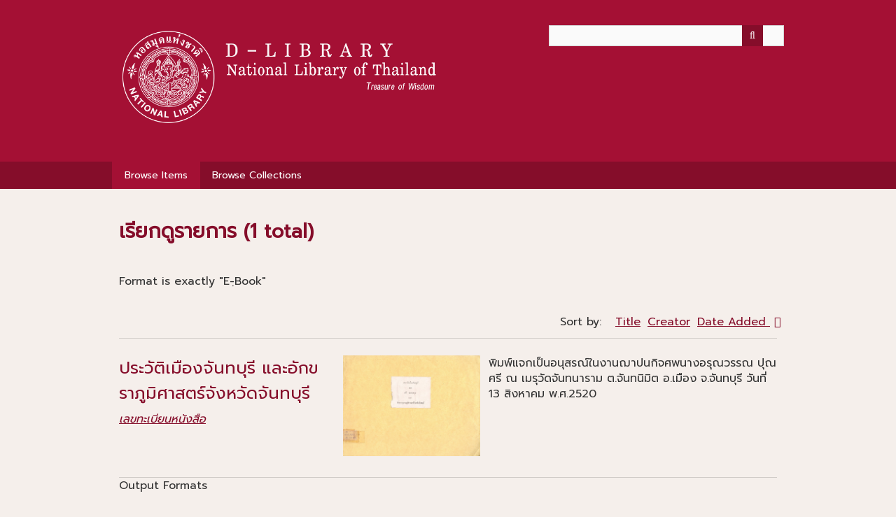

--- FILE ---
content_type: text/html; charset=utf-8
request_url: http://digital.nlt.go.th/dlib/items/browse?advanced%5B0%5D%5Belement_id%5D=42&advanced%5B0%5D%5Btype%5D=is+exactly&advanced%5B0%5D%5Bterms%5D=E-%E0%B8%BABook
body_size: 3378
content:
<!DOCTYPE html>
<html class="" lang="en-US">
<head>
    <meta charset="utf-8">
    <meta name="viewport" content="width=device-width, initial-scale=1.0, maximum-scale=1.0, minimum-scale=1.0, user-scalable=yes" />
        <meta name="description" content="Digital Collections of National Library of Thailand" />
    
        <title>เรียกดูรายการ &middot; D-Library | National Library of Thailand</title>

    <link rel="alternate" type="application/rss+xml" title="Omeka RSS Feed" href="/dlib/items/browse?advanced%5B0%5D%5Belement_id%5D=42&amp;advanced%5B0%5D%5Btype%5D=is+exactly&amp;advanced%5B0%5D%5Bterms%5D=E-%E0%B8%BABook&amp;output=rss2" /><link rel="alternate" type="application/atom+xml" title="Omeka Atom Feed" href="/dlib/items/browse?advanced%5B0%5D%5Belement_id%5D=42&amp;advanced%5B0%5D%5Btype%5D=is+exactly&amp;advanced%5B0%5D%5Bterms%5D=E-%E0%B8%BABook&amp;output=atom" />
        <!-- Stylesheets -->
    <link href="/dlib/application/views/scripts/css/public.css?v=3.2" media="screen" rel="stylesheet" type="text/css" >
<link href="/dlib/application/views/scripts/css/iconfonts.css?v=3.2" media="all" rel="stylesheet" type="text/css" >
<link href="/dlib/themes/hvd-dh/css/screen.css?v=3.2" media="all" rel="stylesheet" type="text/css" >
<link href="/dlib/themes/hvd-dh/css/jquery.fancybox.css?v=3.2" media="all" rel="stylesheet" type="text/css" >    <!-- JavaScripts -->
                                    <script type="text/javascript" src="//ajax.googleapis.com/ajax/libs/jquery/3.6.0/jquery.min.js"></script>
<script type="text/javascript">
    //<!--
    window.jQuery || document.write("<script type=\"text\/javascript\" src=\"\/dlib\/application\/views\/scripts\/javascripts\/vendor\/jquery.js?v=3.2\" charset=\"utf-8\"><\/script>")    //-->
</script>
<script type="text/javascript" src="//ajax.googleapis.com/ajax/libs/jqueryui/1.12.1/jquery-ui.min.js"></script>
<script type="text/javascript">
    //<!--
    window.jQuery.ui || document.write("<script type=\"text\/javascript\" src=\"\/dlib\/application\/views\/scripts\/javascripts\/vendor\/jquery-ui.js?v=3.2\" charset=\"utf-8\"><\/script>")    //-->
</script>
<script type="text/javascript" src="/dlib/application/views/scripts/javascripts/vendor/jquery.ui.touch-punch.js"></script>
<script type="text/javascript">
    //<!--
    jQuery.noConflict();    //-->
</script>
<!--[if (gte IE 6)&(lte IE 8)]><script type="text/javascript" src="/dlib/application/views/scripts/javascripts/vendor/selectivizr.js?v=3.2"></script><![endif]-->
<script type="text/javascript" src="/dlib/application/views/scripts/javascripts/vendor/respond.js?v=3.2"></script>
<script type="text/javascript" src="/dlib/application/views/scripts/javascripts/vendor/jquery-accessibleMegaMenu.js?v=3.2"></script>
<script type="text/javascript" src="/dlib/themes/hvd-dh/javascripts/vendor/jquery.fancybox.pack.js?v=3.2"></script>
<script type="text/javascript" src="/dlib/themes/hvd-dh/javascripts/berlin.js?v=3.2"></script>
<script type="text/javascript" src="/dlib/application/views/scripts/javascripts/globals.js?v=3.2"></script>
<script type="text/javascript" src="/dlib/themes/hvd-dh/javascripts/masonry.pkgd.js?v=3.2"></script>        <style>
    body {
      color: #333333;
      background-color: #F5EFEB;
    }
    h1, h2 {
      color: #850D2A;
    }
    a, a.link, a.visited {
      color: #850D2A;
    }
    a:hover, a:active {
      color: #A41034;
    }
    content {
      background-color: #F5EFEB;
    }
    #header-container {
      background-color: #A41034;
    }
    #header-container h1,
    #header-container h2,
    #header-container a,
    #header-container a:visited {
      color: #FFFFFF;
    }
    #nav-container {
      background-color: #850D2A;
    }
    #primary-nav .nav-item > a.open {
      color: #FFFFFF;
    }
    #primary-nav a:hover,
    #primary-nav a:focus,
    #primary-nav li.active a {
      background-color: #A41034;
      color: #FFFFFF;
    }
    #primary-nav .sub-nav {
      background-color: #850D2A;
    }
    #search-container button:hover, .show-advanced.button:hover:after {
      background-color: #850D2A;
    }
    #search-container button {
      background-color: #850D2A;
      color: #FFFFFF;
    }
    .show-advanced.button:after {
      background-color: #850D2A;
    }
    .hTagcloud input[type=checkbox] + label::before {
      color: #850D2A;
    }
    #multi-tag-submit a {
      border-color: #850D2A;
      background-color: #A41034;
      color: #FFFFFF;
    }
    </style>


    <!-- Google tag (gtag.js) -->
	<script async src="https://www.googletagmanager.com/gtag/js?id=G-E8JQEMPZC8"></script>
	<script>
	     window.dataLayer = window.dataLayer || [];
	     function gtag(){dataLayer.push(arguments);}
	     gtag('js', new Date());

	     gtag('config', 'G-E8JQEMPZC8');
	</script>

</head>
 <body class="items browse">
    <a href="#content" id="skipnav">Skip to main content</a>
        <div id="header-container">
        <header role="banner">
                        <div id="site-title">
              <a href="http://digital.nlt.go.th/dlib" ><img src="http://digital.nlt.go.th/dlib/files/theme_uploads/5e5cad9e1c2e3bb54b6b565438ffd59a.png" alt="D-Library | National Library of Thailand" /></a>
            </div>

            <div id="search-container" role="search">
                                <form id="search-form" name="search-form" action="/dlib/search" aria-label="Search" method="get">    <input type="text" name="query" id="query" value="" title="Query" aria-label="Query" aria-labelledby="search-form query">        <button id="advanced-search" type="button" aria-expanded="false" class="show-advanced button" title="Search options" aria-label="Search options">
        <span class="icon" aria-hidden="true"></span>
    </button>
    <div id="advanced-form">
        <fieldset id="query-types">
            <legend>Search using this query type:</legend>
            <label><input type="radio" name="query_type" id="query_type-keyword" value="keyword" checked="checked">Keyword</label><br>
<label><input type="radio" name="query_type" id="query_type-boolean" value="boolean">Boolean</label><br>
<label><input type="radio" name="query_type" id="query_type-exact_match" value="exact_match">Exact match</label>        </fieldset>
                <fieldset id="record-types">
            <legend>Search only these record types:</legend>
                        <input type="checkbox" name="record_types[]" id="record_types-Item" value="Item" checked="checked"> <label for="record_types-Item">Item</label><br>
                        <input type="checkbox" name="record_types[]" id="record_types-File" value="File" checked="checked"> <label for="record_types-File">File</label><br>
                        <input type="checkbox" name="record_types[]" id="record_types-Collection" value="Collection" checked="checked"> <label for="record_types-Collection">Collection</label><br>
                    </fieldset>
                <p><a href="/dlib/items/search?advanced%5B0%5D%5Belement_id%5D=42&amp;advanced%5B0%5D%5Btype%5D=is+exactly&amp;advanced%5B0%5D%5Bterms%5D=E-%E0%B8%BABook">Advanced Search (Items only)</a></p>
    </div>
        <button name="submit_search" id="submit_search" type="submit" value="Submit" title="Submit" class="button" aria-label="Submit" aria-labelledby="search-form submit_search"><span class="icon" aria-hidden="true"></span></button></form>
                            </div>
        </header>
        <div id="nav-container">
             <div id="primary-nav" role="navigation">
                 <ul class="navigation">
    <li class="active">
        <a href="/dlib/items/browse">Browse Items</a>
    </li>
    <li>
        <a href="/dlib/collections/browse">Browse Collections</a>
    </li>
</ul>             </div>
            <div id="mobile-nav" role="navigation" aria-label="Mobile Navigation">
                 <ul class="navigation">
    <li class="active">
        <a href="/dlib/items/browse">Browse Items</a>
    </li>
    <li>
        <a href="/dlib/collections/browse">Browse Collections</a>
    </li>
</ul>             </div>
        </div>
    </div>

        
    <div id="content" role="main" tabindex="-1">


<h1>เรียกดูรายการ (1 total)</h1>

<nav class="items-nav navigation secondary-nav">
</nav>

<div id="item-filters"><ul><li class="advanced">Format is exactly &quot;E-ฺBook&quot;</li></ul></div>


<div id="sort-links">
    <span class="sort-label">Sort by: </span><ul id="sort-links-list"><li  ><a href="/dlib/items/browse?advanced%5B0%5D%5Belement_id%5D=42&amp;advanced%5B0%5D%5Btype%5D=is+exactly&amp;advanced%5B0%5D%5Bterms%5D=E-%E0%B8%BABook&amp;sort_field=Dublin+Core%2CTitle" title="Sort ascending">Title <span role="presentation" class="sort-icon"></span></a></li><li  ><a href="/dlib/items/browse?advanced%5B0%5D%5Belement_id%5D=42&amp;advanced%5B0%5D%5Btype%5D=is+exactly&amp;advanced%5B0%5D%5Bterms%5D=E-%E0%B8%BABook&amp;sort_field=Dublin+Core%2CCreator" title="Sort ascending">Creator <span role="presentation" class="sort-icon"></span></a></li><li class="sorting desc" ><a href="/dlib/items/browse?advanced%5B0%5D%5Belement_id%5D=42&amp;advanced%5B0%5D%5Btype%5D=is+exactly&amp;advanced%5B0%5D%5Bterms%5D=E-%E0%B8%BABook&amp;sort_field=added&amp;sort_dir=a" title="Sorting descending">Date Added <span role="presentation" class="sort-icon"></span></a></li></ul></div>



<div class="item record">
    <div class="item-meta-title mfull t1of3">
        <h2><a href="/dlib/items/show/2656?advanced%5B0%5D%5Belement_id%5D=42&amp;advanced%5B0%5D%5Btype%5D=is+exactly&amp;advanced%5B0%5D%5Bterms%5D=E-%E0%B8%BABook" class="permalink">ประวัติเมืองจันทบุรี และอักขราภูมิศาสตร์จังหวัดจันทบุรี</a></h2>
                <p><em><a href="http://digital.nlt.go.th/dlib/items/browse?advanced%5B0%5D%5Belement_id%5D=42&advanced%5B0%5D%5Btype%5D=is+exactly&advanced%5B0%5D%5Bterms%5D=E-%E0%B8%BABook&type=20">
        เลขทะเบียนหนังสือ</a></em></p>
    </div>
    <div class="item-meta mfull t2of3">
        <div class="item-img m1of3">
        <a href="/dlib/items/show/2656?advanced%5B0%5D%5Belement_id%5D=42&amp;advanced%5B0%5D%5Btype%5D=is+exactly&amp;advanced%5B0%5D%5Bterms%5D=E-%E0%B8%BABook"><img src="http://digital.nlt.go.th/dlib/files/fullsize/f41a9e5d7eb94ef8b19796911efafce7.jpg" alt=""></a>    </div>
    
    
        
    <div class="item-description">
        พิมพ์แจกเป็นอนุสรณ์ในงานฌาปนกิจศพนางอรุณวรรณ ปุณศรี ณ เมรุวัดจันทนาราม ต.จันทนิมิต อ.เมือง จ.จันทบุรี วันที่ 13 สิงหาคม พ.ศ.2520    </div>
    
    
    
    </div><!-- end class="item-meta" -->
</div><!-- end class="item hentry" -->


<div id="outputs">
    <span class="outputs-label">Output Formats</span>
                <p id="output-format-list">
        <a href="/dlib/items/browse?advanced%5B0%5D%5Belement_id%5D=42&amp;advanced%5B0%5D%5Btype%5D=is+exactly&amp;advanced%5B0%5D%5Bterms%5D=E-%E0%B8%BABook&amp;output=atom">atom</a>, <a href="/dlib/items/browse?advanced%5B0%5D%5Belement_id%5D=42&amp;advanced%5B0%5D%5Btype%5D=is+exactly&amp;advanced%5B0%5D%5Bterms%5D=E-%E0%B8%BABook&amp;output=dcmes-xml">dcmes-xml</a>, <a href="/dlib/items/browse?advanced%5B0%5D%5Belement_id%5D=42&amp;advanced%5B0%5D%5Btype%5D=is+exactly&amp;advanced%5B0%5D%5Bterms%5D=E-%E0%B8%BABook&amp;output=json">json</a>, <a href="/dlib/items/browse?advanced%5B0%5D%5Belement_id%5D=42&amp;advanced%5B0%5D%5Btype%5D=is+exactly&amp;advanced%5B0%5D%5Bterms%5D=E-%E0%B8%BABook&amp;output=omeka-xml">omeka-xml</a>, <a href="/dlib/items/browse?advanced%5B0%5D%5Belement_id%5D=42&amp;advanced%5B0%5D%5Btype%5D=is+exactly&amp;advanced%5B0%5D%5Bterms%5D=E-%E0%B8%BABook&amp;output=rss2">rss2</a>        </p>
    </div>



</div><!-- end content -->

<footer role="contentinfo">

    <div id="footer-content" class="center-div">
                        <p>สำนักหอสมุดแห่งชาติ ถนนสามเสน แขวงวชิรพยาบาล เขตดุสิต กรุงเทพฯ 10300 โทร.  0-2281-5212, 02280-9828-32</p>
                <nav><ul class="navigation">
    <li class="active">
        <a href="/dlib/items/browse">Browse Items</a>
    </li>
    <li>
        <a href="/dlib/collections/browse">Browse Collections</a>
    </li>
</ul></nav>
        <p>Proudly powered by <a href="http://omeka.org">Omeka</a>.</p>

    </div><!-- end footer-content -->

     
</footer>

<script type="text/javascript">
    jQuery(document).ready(function(){
        Omeka.showAdvancedForm();
        Omeka.skipNav();
        Omeka.megaMenu();
        Berlin.dropDown();
    });
</script>

<script type="text/javascript" src="/dlib/themes/hvd-dh/javascripts/fancybox-display.js?v=3.2" charset="utf-8"></script>
</body>

</html>
